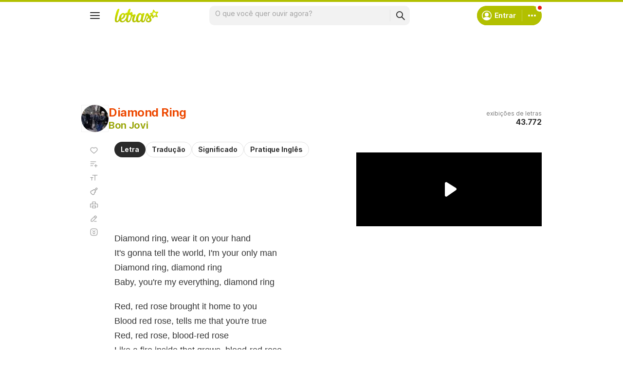

--- FILE ---
content_type: text/html; charset=utf-8
request_url: https://www.google.com/recaptcha/api2/aframe
body_size: 149
content:
<!DOCTYPE HTML><html><head><meta http-equiv="content-type" content="text/html; charset=UTF-8"></head><body><script nonce="7ulfSL5hP69s-Zl-96njiQ">/** Anti-fraud and anti-abuse applications only. See google.com/recaptcha */ try{var clients={'sodar':'https://pagead2.googlesyndication.com/pagead/sodar?'};window.addEventListener("message",function(a){try{if(a.source===window.parent){var b=JSON.parse(a.data);var c=clients[b['id']];if(c){var d=document.createElement('img');d.src=c+b['params']+'&rc='+(localStorage.getItem("rc::a")?sessionStorage.getItem("rc::b"):"");window.document.body.appendChild(d);sessionStorage.setItem("rc::e",parseInt(sessionStorage.getItem("rc::e")||0)+1);localStorage.setItem("rc::h",'1769322096939');}}}catch(b){}});window.parent.postMessage("_grecaptcha_ready", "*");}catch(b){}</script></body></html>

--- FILE ---
content_type: application/javascript; charset=utf-8
request_url: https://fundingchoicesmessages.google.com/f/AGSKWxXCbI96OzVt9ItRb1ru1HPF0l9LLQ3HKc0937J-sOvIzUaArZQiHObjeLxKI1rmoiXvSIOssUaTv--w8fSvLhtqM3jVD6Hj5SWlliCmraPRzRcefYdq6131RBjDhZ6skiaqEtTfxiFHNAaf2qtuln5YYAID58oOjCVfgV2yPOItu9RCQ5K597FjoTZ1/_.adframesrc./adv/script2./adtype=/js/adz./openad.
body_size: -1289
content:
window['6f1796c2-1d03-4d46-bd10-d71b28bd8bfd'] = true;